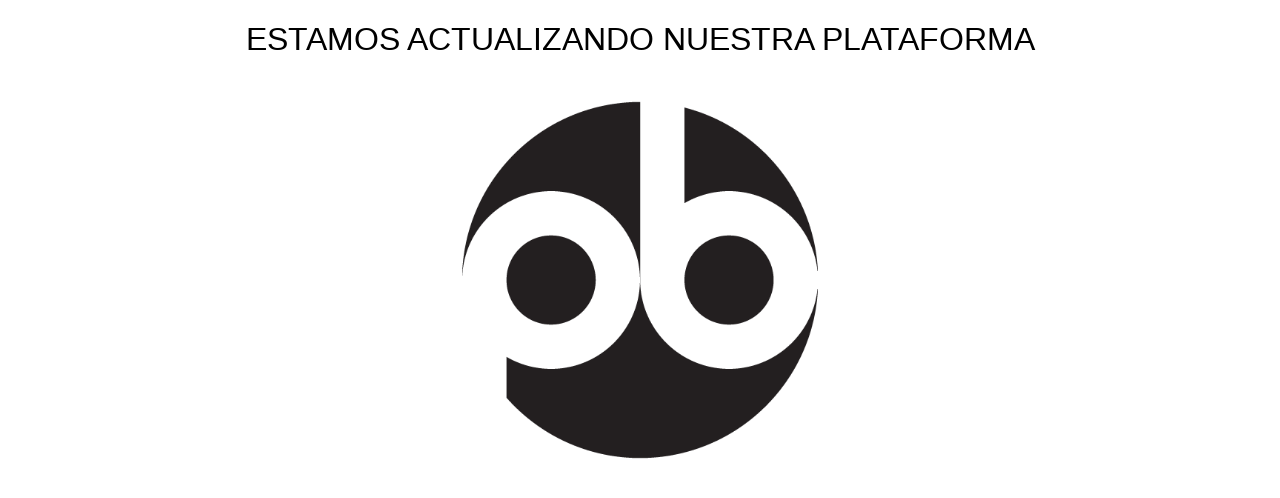

--- FILE ---
content_type: text/html
request_url: https://powerbrand.cl/
body_size: 446
content:
<!DOCTYPE html>
<html>
    <head>
        <meta charset="utf-8">
        <title>Powerbrand Comunicaciones</title>
        <style>
h1 {
text-align: center;
font-family: "Source Sans Pro", sans-serif;
font-weight: normal;
}
.center {
display: block;
margin-left: auto;
margin-right: auto;
width: 50%;
}
</style>
    </head>
        <body>
            <h1>ESTAMOS ACTUALIZANDO NUESTRA PLATAFORMA</h1>
<img src="./powerbrand-icono.png" alt="Powerbrand" class="center" style="width:400px;height:400px;">
        </body>
</html>